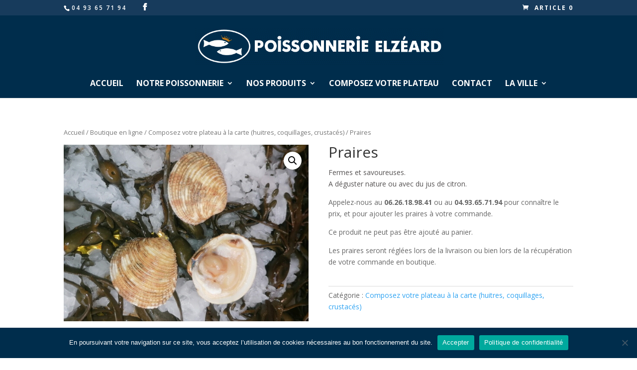

--- FILE ---
content_type: text/html; charset=UTF-8
request_url: https://poissonnerie-antibes.com/boutique-en-ligne/6-praires
body_size: 10898
content:
<!DOCTYPE html>
<html lang="fr-FR">
<head>
	<meta charset="UTF-8" />
<meta http-equiv="X-UA-Compatible" content="IE=edge">
	<link rel="pingback" href="https://poissonnerie-antibes.com/xmlrpc.php" />

	<script type="text/javascript">
		document.documentElement.className = 'js';
	</script>

	<script>var et_site_url='https://poissonnerie-antibes.com';var et_post_id='1708';function et_core_page_resource_fallback(a,b){"undefined"===typeof b&&(b=a.sheet.cssRules&&0===a.sheet.cssRules.length);b&&(a.onerror=null,a.onload=null,a.href?a.href=et_site_url+"/?et_core_page_resource="+a.id+et_post_id:a.src&&(a.src=et_site_url+"/?et_core_page_resource="+a.id+et_post_id))}
</script>
	<!-- This site is optimized with the Yoast SEO plugin v15.9.1 - https://yoast.com/wordpress/plugins/seo/ -->
	<title>Praires | poissonnerie antibes</title>
	<meta name="description" content="Poissonnerie Elzéard à Antibes : De délicieuses praires savoureuses pour compléter un plateau de fruits de mer." />
	<meta name="robots" content="index, follow, max-snippet:-1, max-image-preview:large, max-video-preview:-1" />
	<link rel="canonical" href="https://poissonnerie-antibes.com/boutique-en-ligne/6-praires" />
	<meta property="og:locale" content="fr_FR" />
	<meta property="og:type" content="article" />
	<meta property="og:title" content="Praires | poissonnerie antibes" />
	<meta property="og:description" content="Poissonnerie Elzéard à Antibes : De délicieuses praires savoureuses pour compléter un plateau de fruits de mer." />
	<meta property="og:url" content="https://poissonnerie-antibes.com/boutique-en-ligne/6-praires" />
	<meta property="og:site_name" content="poissonnerie antibes" />
	<meta property="article:modified_time" content="2022-12-12T14:48:13+00:00" />
	<meta property="og:image" content="https://poissonnerie-antibes.com/wp-content/uploads/2020/11/praires.jpg" />
	<meta property="og:image:width" content="568" />
	<meta property="og:image:height" content="410" />
	<meta name="twitter:card" content="summary_large_image" />
	<script type="application/ld+json" class="yoast-schema-graph">{"@context":"https://schema.org","@graph":[{"@type":"WebSite","@id":"https://poissonnerie-antibes.com/#website","url":"https://poissonnerie-antibes.com/","name":"poissonnerie antibes","description":"","potentialAction":[{"@type":"SearchAction","target":"https://poissonnerie-antibes.com/?s={search_term_string}","query-input":"required name=search_term_string"}],"inLanguage":"fr-FR"},{"@type":"ImageObject","@id":"https://poissonnerie-antibes.com/boutique-en-ligne/6-praires#primaryimage","inLanguage":"fr-FR","url":"https://poissonnerie-antibes.com/wp-content/uploads/2020/11/praires.jpg","width":568,"height":410,"caption":"praires"},{"@type":"WebPage","@id":"https://poissonnerie-antibes.com/boutique-en-ligne/6-praires#webpage","url":"https://poissonnerie-antibes.com/boutique-en-ligne/6-praires","name":"Praires | poissonnerie antibes","isPartOf":{"@id":"https://poissonnerie-antibes.com/#website"},"primaryImageOfPage":{"@id":"https://poissonnerie-antibes.com/boutique-en-ligne/6-praires#primaryimage"},"datePublished":"2020-11-17T12:30:30+00:00","dateModified":"2022-12-12T14:48:13+00:00","description":"Poissonnerie Elz\u00e9ard \u00e0 Antibes : De d\u00e9licieuses praires savoureuses pour compl\u00e9ter un plateau de fruits de mer.","breadcrumb":{"@id":"https://poissonnerie-antibes.com/boutique-en-ligne/6-praires#breadcrumb"},"inLanguage":"fr-FR","potentialAction":[{"@type":"ReadAction","target":["https://poissonnerie-antibes.com/boutique-en-ligne/6-praires"]}]},{"@type":"BreadcrumbList","@id":"https://poissonnerie-antibes.com/boutique-en-ligne/6-praires#breadcrumb","itemListElement":[{"@type":"ListItem","position":1,"item":{"@type":"WebPage","@id":"https://poissonnerie-antibes.com/","url":"https://poissonnerie-antibes.com/","name":"Accueil"}},{"@type":"ListItem","position":2,"item":{"@type":"WebPage","@id":"https://poissonnerie-antibes.com/boutique-en-ligne","url":"https://poissonnerie-antibes.com/boutique-en-ligne","name":"Boutique en ligne"}},{"@type":"ListItem","position":3,"item":{"@type":"WebPage","@id":"https://poissonnerie-antibes.com/boutique-en-ligne/6-praires","url":"https://poissonnerie-antibes.com/boutique-en-ligne/6-praires","name":"Praires"}}]}]}</script>
	<!-- / Yoast SEO plugin. -->


<link rel='dns-prefetch' href='//fonts.googleapis.com' />
<link rel='dns-prefetch' href='//s.w.org' />
<link rel="alternate" type="application/rss+xml" title="poissonnerie antibes &raquo; Flux" href="https://poissonnerie-antibes.com/feed" />
<link rel="alternate" type="application/rss+xml" title="poissonnerie antibes &raquo; Flux des commentaires" href="https://poissonnerie-antibes.com/comments/feed" />
		<script type="text/javascript">
			window._wpemojiSettings = {"baseUrl":"https:\/\/s.w.org\/images\/core\/emoji\/13.0.0\/72x72\/","ext":".png","svgUrl":"https:\/\/s.w.org\/images\/core\/emoji\/13.0.0\/svg\/","svgExt":".svg","source":{"concatemoji":"https:\/\/poissonnerie-antibes.com\/wp-includes\/js\/wp-emoji-release.min.js?ver=5.5.17"}};
			!function(e,a,t){var n,r,o,i=a.createElement("canvas"),p=i.getContext&&i.getContext("2d");function s(e,t){var a=String.fromCharCode;p.clearRect(0,0,i.width,i.height),p.fillText(a.apply(this,e),0,0);e=i.toDataURL();return p.clearRect(0,0,i.width,i.height),p.fillText(a.apply(this,t),0,0),e===i.toDataURL()}function c(e){var t=a.createElement("script");t.src=e,t.defer=t.type="text/javascript",a.getElementsByTagName("head")[0].appendChild(t)}for(o=Array("flag","emoji"),t.supports={everything:!0,everythingExceptFlag:!0},r=0;r<o.length;r++)t.supports[o[r]]=function(e){if(!p||!p.fillText)return!1;switch(p.textBaseline="top",p.font="600 32px Arial",e){case"flag":return s([127987,65039,8205,9895,65039],[127987,65039,8203,9895,65039])?!1:!s([55356,56826,55356,56819],[55356,56826,8203,55356,56819])&&!s([55356,57332,56128,56423,56128,56418,56128,56421,56128,56430,56128,56423,56128,56447],[55356,57332,8203,56128,56423,8203,56128,56418,8203,56128,56421,8203,56128,56430,8203,56128,56423,8203,56128,56447]);case"emoji":return!s([55357,56424,8205,55356,57212],[55357,56424,8203,55356,57212])}return!1}(o[r]),t.supports.everything=t.supports.everything&&t.supports[o[r]],"flag"!==o[r]&&(t.supports.everythingExceptFlag=t.supports.everythingExceptFlag&&t.supports[o[r]]);t.supports.everythingExceptFlag=t.supports.everythingExceptFlag&&!t.supports.flag,t.DOMReady=!1,t.readyCallback=function(){t.DOMReady=!0},t.supports.everything||(n=function(){t.readyCallback()},a.addEventListener?(a.addEventListener("DOMContentLoaded",n,!1),e.addEventListener("load",n,!1)):(e.attachEvent("onload",n),a.attachEvent("onreadystatechange",function(){"complete"===a.readyState&&t.readyCallback()})),(n=t.source||{}).concatemoji?c(n.concatemoji):n.wpemoji&&n.twemoji&&(c(n.twemoji),c(n.wpemoji)))}(window,document,window._wpemojiSettings);
		</script>
		<meta content="Divi Child v.4.6.3" name="generator"/><style type="text/css">
img.wp-smiley,
img.emoji {
	display: inline !important;
	border: none !important;
	box-shadow: none !important;
	height: 1em !important;
	width: 1em !important;
	margin: 0 .07em !important;
	vertical-align: -0.1em !important;
	background: none !important;
	padding: 0 !important;
}
</style>
	<link rel='stylesheet' id='wp-block-library-css'  href='https://poissonnerie-antibes.com/wp-includes/css/dist/block-library/style.min.css?ver=5.5.17' type='text/css' media='all' />
<link rel='stylesheet' id='wc-block-vendors-style-css'  href='https://poissonnerie-antibes.com/wp-content/plugins/woocommerce/packages/woocommerce-blocks/build/vendors-style.css?ver=5.3.3' type='text/css' media='all' />
<link rel='stylesheet' id='wc-block-style-css'  href='https://poissonnerie-antibes.com/wp-content/plugins/woocommerce/packages/woocommerce-blocks/build/style.css?ver=5.3.3' type='text/css' media='all' />
<link rel='stylesheet' id='cookie-notice-front-css'  href='https://poissonnerie-antibes.com/wp-content/plugins/cookie-notice/css/front.min.css?ver=2.5.11' type='text/css' media='all' />
<link rel='stylesheet' id='photoswipe-css'  href='https://poissonnerie-antibes.com/wp-content/plugins/woocommerce/assets/css/photoswipe/photoswipe.min.css?ver=5.5.4' type='text/css' media='all' />
<link rel='stylesheet' id='photoswipe-default-skin-css'  href='https://poissonnerie-antibes.com/wp-content/plugins/woocommerce/assets/css/photoswipe/default-skin/default-skin.min.css?ver=5.5.4' type='text/css' media='all' />
<link rel='stylesheet' id='woocommerce-layout-css'  href='https://poissonnerie-antibes.com/wp-content/plugins/woocommerce/assets/css/woocommerce-layout.css?ver=5.5.4' type='text/css' media='all' />
<link rel='stylesheet' id='woocommerce-smallscreen-css'  href='https://poissonnerie-antibes.com/wp-content/plugins/woocommerce/assets/css/woocommerce-smallscreen.css?ver=5.5.4' type='text/css' media='only screen and (max-width: 768px)' />
<link rel='stylesheet' id='woocommerce-general-css'  href='https://poissonnerie-antibes.com/wp-content/plugins/woocommerce/assets/css/woocommerce.css?ver=5.5.4' type='text/css' media='all' />
<style id='woocommerce-inline-inline-css' type='text/css'>
.woocommerce form .form-row .required { visibility: visible; }
</style>
<link rel='stylesheet' id='parent-style-css'  href='https://poissonnerie-antibes.com/wp-content/themes/Divi/style.css?ver=5.5.17' type='text/css' media='all' />
<link rel='stylesheet' id='divi-fonts-css'  href='https://fonts.googleapis.com/css?family=Open+Sans:300italic,400italic,600italic,700italic,800italic,400,300,600,700,800&#038;subset=latin,latin-ext&#038;display=swap' type='text/css' media='all' />
<link rel='stylesheet' id='divi-style-css'  href='https://poissonnerie-antibes.com/wp-content/themes/divi-child/style.css?ver=4.6.6' type='text/css' media='all' />
<link rel='stylesheet' id='dashicons-css'  href='https://poissonnerie-antibes.com/wp-includes/css/dashicons.min.css?ver=5.5.17' type='text/css' media='all' />
<script type='text/javascript' src='https://poissonnerie-antibes.com/wp-includes/js/jquery/jquery.js?ver=1.12.4-wp' id='jquery-core-js'></script>
<script type='text/javascript' src='https://poissonnerie-antibes.com/wp-content/themes/Divi/core/admin/js/es6-promise.auto.min.js?ver=5.5.17' id='es6-promise-js'></script>
<script type='text/javascript' id='et-core-api-spam-recaptcha-js-extra'>
/* <![CDATA[ */
var et_core_api_spam_recaptcha = {"site_key":"","page_action":{"action":"6_praires"}};
/* ]]> */
</script>
<script type='text/javascript' src='https://poissonnerie-antibes.com/wp-content/themes/Divi/core/admin/js/recaptcha.js?ver=5.5.17' id='et-core-api-spam-recaptcha-js'></script>
<link rel="https://api.w.org/" href="https://poissonnerie-antibes.com/wp-json/" /><link rel="alternate" type="application/json" href="https://poissonnerie-antibes.com/wp-json/wp/v2/product/1708" /><link rel="EditURI" type="application/rsd+xml" title="RSD" href="https://poissonnerie-antibes.com/xmlrpc.php?rsd" />
<link rel="wlwmanifest" type="application/wlwmanifest+xml" href="https://poissonnerie-antibes.com/wp-includes/wlwmanifest.xml" /> 
<meta name="generator" content="WordPress 5.5.17" />
<meta name="generator" content="WooCommerce 5.5.4" />
<link rel='shortlink' href='https://poissonnerie-antibes.com/?p=1708' />
<link rel="alternate" type="application/json+oembed" href="https://poissonnerie-antibes.com/wp-json/oembed/1.0/embed?url=https%3A%2F%2Fpoissonnerie-antibes.com%2Fboutique-en-ligne%2F6-praires" />
<link rel="alternate" type="text/xml+oembed" href="https://poissonnerie-antibes.com/wp-json/oembed/1.0/embed?url=https%3A%2F%2Fpoissonnerie-antibes.com%2Fboutique-en-ligne%2F6-praires&#038;format=xml" />
<meta name="viewport" content="width=device-width, initial-scale=1.0, maximum-scale=1.0, user-scalable=0" />	<noscript><style>.woocommerce-product-gallery{ opacity: 1 !important; }</style></noscript>
	<link rel="icon" href="https://poissonnerie-antibes.com/wp-content/uploads/2020/11/poissonnerie_elzeard_antibes.gif" sizes="32x32" />
<link rel="icon" href="https://poissonnerie-antibes.com/wp-content/uploads/2020/11/poissonnerie_elzeard_antibes.gif" sizes="192x192" />
<link rel="apple-touch-icon" href="https://poissonnerie-antibes.com/wp-content/uploads/2020/11/poissonnerie_elzeard_antibes.gif" />
<meta name="msapplication-TileImage" content="https://poissonnerie-antibes.com/wp-content/uploads/2020/11/poissonnerie_elzeard_antibes.gif" />
<link rel="stylesheet" id="et-divi-customizer-global-cached-inline-styles" href="https://poissonnerie-antibes.com/wp-content/et-cache/global/et-divi-customizer-global-17666688880062.min.css" onerror="et_core_page_resource_fallback(this, true)" onload="et_core_page_resource_fallback(this)" /></head>
<body data-rsssl=1 class="product-template-default single single-product postid-1708 wp-custom-logo theme-Divi cookies-not-set woocommerce woocommerce-page woocommerce-no-js et_pb_button_helper_class et_fixed_nav et_show_nav et_secondary_nav_enabled et_secondary_nav_two_panels et_primary_nav_dropdown_animation_fade et_secondary_nav_dropdown_animation_fade et_header_style_centered et_pb_footer_columns4 et_cover_background et_pb_gutter osx et_pb_gutters3 et_no_sidebar et_divi_theme et-db et_minified_js et_minified_css">
	<div id="page-container">

					<div id="top-header">
			<div class="container clearfix">

			
				<div id="et-info">
									<span id="et-info-phone">04 93 65 71 94</span>
				
				
				<ul class="et-social-icons">

	<li class="et-social-icon et-social-facebook">
		<a href="https://fr-fr.facebook.com/poissonnerieelzeard/" class="icon">
			<span>Facebook</span>
		</a>
	</li>

</ul>				</div> <!-- #et-info -->

			
				<div id="et-secondary-menu">
				<div class="et_duplicate_social_icons">
								<ul class="et-social-icons">

	<li class="et-social-icon et-social-facebook">
		<a href="https://fr-fr.facebook.com/poissonnerieelzeard/" class="icon">
			<span>Facebook</span>
		</a>
	</li>

</ul>
							</div><a href="https://poissonnerie-antibes.com/panier" class="et-cart-info">
				<span>Article 0</span>
			</a>				</div> <!-- #et-secondary-menu -->

			</div> <!-- .container -->
		</div> <!-- #top-header -->
		
	
			<header id="main-header" data-height-onload="125">
			<div class="container clearfix et_menu_container">
							<div class="logo_container">
					<span class="logo_helper"></span>
					<a href="https://poissonnerie-antibes.com/">
						<img src="https://poissonnerie-antibes.com/wp-content/uploads/2020/11/poissonnerie_elzeard.gif" alt="poissonnerie antibes" id="logo" data-height-percentage="60" />
					</a>
				</div>
							<div id="et-top-navigation" data-height="125" data-fixed-height="30">
											<nav id="top-menu-nav">
						<ul id="top-menu" class="nav"><li id="menu-item-2429" class="menu-item menu-item-type-post_type menu-item-object-page menu-item-home menu-item-2429"><a href="https://poissonnerie-antibes.com/">Accueil</a></li>
<li id="menu-item-2806" class="menu-item menu-item-type-post_type menu-item-object-post menu-item-has-children menu-item-2806"><a href="https://poissonnerie-antibes.com/poissonnerie-elzeard-antibes">Notre poissonnerie</a>
<ul class="sub-menu">
	<li id="menu-item-2430" class="menu-item menu-item-type-post_type menu-item-object-post menu-item-2430"><a href="https://poissonnerie-antibes.com/poissonnerie-juan-les-pins">Présentation</a></li>
	<li id="menu-item-2431" class="menu-item menu-item-type-post_type menu-item-object-post menu-item-2431"><a href="https://poissonnerie-antibes.com/poissonnerie-elzeard">Nos plus</a></li>
	<li id="menu-item-2432" class="menu-item menu-item-type-post_type menu-item-object-post menu-item-2432"><a href="https://poissonnerie-antibes.com/poissonnier-juan-les-pins">Nos services</a></li>
	<li id="menu-item-2697" class="menu-item menu-item-type-post_type menu-item-object-post menu-item-2697"><a href="https://poissonnerie-antibes.com/recettes-de-poisson">Nos recettes</a></li>
</ul>
</li>
<li id="menu-item-110" class="menu-item menu-item-type-custom menu-item-object-custom menu-item-has-children menu-item-110"><a href="/url">Nos produits</a>
<ul class="sub-menu">
	<li id="menu-item-2434" class="menu-item menu-item-type-post_type menu-item-object-post menu-item-2434"><a href="https://poissonnerie-antibes.com/fruits-de-mer-juan-les-pins">Fruits de mer</a></li>
	<li id="menu-item-2435" class="menu-item menu-item-type-post_type menu-item-object-post menu-item-2435"><a href="https://poissonnerie-antibes.com/plateaux-fruits-de-mer-juan-les-pins">Plateaux fruits de mer</a></li>
	<li id="menu-item-2436" class="menu-item menu-item-type-post_type menu-item-object-post menu-item-2436"><a href="https://poissonnerie-antibes.com/poissons-juan-les-pins">Poissons</a></li>
</ul>
</li>
<li id="menu-item-2437" class="menu-item menu-item-type-post_type menu-item-object-page current_page_parent menu-item-2437"><a href="https://poissonnerie-antibes.com/boutique-en-ligne">Composez votre plateau</a></li>
<li id="menu-item-2438" class="menu-item menu-item-type-post_type menu-item-object-page menu-item-2438"><a href="https://poissonnerie-antibes.com/poissonnerie-elzeard-juan-les-pins">Contact</a></li>
<li id="menu-item-2723" class="menu-item menu-item-type-custom menu-item-object-custom menu-item-has-children menu-item-2723"><a href="#">La ville</a>
<ul class="sub-menu">
	<li id="menu-item-2724" class="menu-item menu-item-type-post_type menu-item-object-post menu-item-2724"><a href="https://poissonnerie-antibes.com/antibes-juan-les-pins">Antibes Juan-les-Pins</a></li>
	<li id="menu-item-2725" class="menu-item menu-item-type-post_type menu-item-object-post menu-item-2725"><a href="https://poissonnerie-antibes.com/ports-antibes-juan-les-pins">Ports Antibes Juan-les-Pins</a></li>
	<li id="menu-item-2726" class="menu-item menu-item-type-post_type menu-item-object-post menu-item-2726"><a href="https://poissonnerie-antibes.com/meteo-juan-les-pins">Météo Juan-les-Pins</a></li>
	<li id="menu-item-2727" class="menu-item menu-item-type-post_type menu-item-object-post menu-item-2727"><a href="https://poissonnerie-antibes.com/allo-seniors-antibes-juan-les-pins">Allo Seniors</a></li>
</ul>
</li>
</ul>						</nav>
					
					
					
					
					<div id="et_mobile_nav_menu">
				<div class="mobile_nav closed">
					<span class="select_page">Sélectionner une page</span>
					<span class="mobile_menu_bar mobile_menu_bar_toggle"></span>
				</div>
			</div>				</div> <!-- #et-top-navigation -->
			</div> <!-- .container -->
			<div class="et_search_outer">
				<div class="container et_search_form_container">
					<form role="search" method="get" class="et-search-form" action="https://poissonnerie-antibes.com/">
					<input type="search" class="et-search-field" placeholder="Rechercher &hellip;" value="" name="s" title="Rechercher:" />					</form>
					<span class="et_close_search_field"></span>
				</div>
			</div>
		</header> <!-- #main-header -->
			<div id="et-main-area">
	
	
		<div id="main-content">
			<div class="container">
				<div id="content-area" class="clearfix">
					<div id="left-area"><nav class="woocommerce-breadcrumb"><a href="https://poissonnerie-antibes.com">Accueil</a>&nbsp;&#47;&nbsp;<a href="https://poissonnerie-antibes.com/boutique-en-ligne">Boutique en ligne</a>&nbsp;&#47;&nbsp;<a href="https://poissonnerie-antibes.com/produit/composez-votre-plateau-a-la-carte">Composez votre plateau à la carte (huitres, coquillages, crustacés)</a>&nbsp;&#47;&nbsp;Praires</nav>
					
			<div class="woocommerce-notices-wrapper"></div><div id="product-1708" class="product type-product post-1708 status-publish first instock product_cat-composez-votre-plateau-a-la-carte has-post-thumbnail taxable shipping-taxable product-type-simple">

	<div class="clearfix"><div class="woocommerce-product-gallery woocommerce-product-gallery--with-images woocommerce-product-gallery--columns-4 images" data-columns="4" style="opacity: 0; transition: opacity .25s ease-in-out;">
	<figure class="woocommerce-product-gallery__wrapper">
		<div data-thumb="https://poissonnerie-antibes.com/wp-content/uploads/2020/11/praires-100x100.jpg" data-thumb-alt="coquillages juan-les-pins" class="woocommerce-product-gallery__image"><a href="https://poissonnerie-antibes.com/wp-content/uploads/2020/11/praires.jpg"><img width="568" height="410" src="https://poissonnerie-antibes.com/wp-content/uploads/2020/11/praires.jpg" class="wp-post-image" alt="coquillages juan-les-pins" loading="lazy" title="praires" data-caption="praires" data-src="https://poissonnerie-antibes.com/wp-content/uploads/2020/11/praires.jpg" data-large_image="https://poissonnerie-antibes.com/wp-content/uploads/2020/11/praires.jpg" data-large_image_width="568" data-large_image_height="410" srcset="https://poissonnerie-antibes.com/wp-content/uploads/2020/11/praires.jpg 568w, https://poissonnerie-antibes.com/wp-content/uploads/2020/11/praires-480x346.jpg 480w" sizes="(min-width: 0px) and (max-width: 480px) 480px, (min-width: 481px) 568px, 100vw" /></a></div>	</figure>
</div>

	<div class="summary entry-summary">
		<h1 class="product_title entry-title">Praires</h1><p class="price"></p>
<div class="woocommerce-product-details__short-description">
	<p><span style="color: #545151;">Fermes et savoureuses.</span><br />
<span style="color: #545151;">A déguster nature ou avec du jus de citron.</span></p>
<p>Appelez-nous au <strong>06.26.18.98.41</strong> ou au <strong>04.93.65.71.94</strong> pour connaître le prix, et pour ajouter les praires à votre commande.</p>
<p>Ce produit ne peut pas être ajouté au panier.</p>
<p>Les praires seront réglées lors de la livraison ou bien lors de la récupération de votre commande en boutique.</p>
<p>&nbsp;</p>
</div>
<div class="product_meta">

	
	
	<span class="posted_in">Catégorie : <a href="https://poissonnerie-antibes.com/produit/composez-votre-plateau-a-la-carte" rel="tag">Composez votre plateau à la carte (huitres, coquillages, crustacés)</a></span>
	
	
</div>
	</div>

	</div><!-- #end wrapper -->
	<div class="woocommerce-tabs wc-tabs-wrapper">
		<ul class="tabs wc-tabs" role="tablist">
							<li class="livraison_tab" id="tab-title-livraison" role="tab" aria-controls="tab-livraison">
					<a href="#tab-livraison">
						Livraison					</a>
				</li>
							<li class="retrait-en-boutique_tab" id="tab-title-retrait-en-boutique" role="tab" aria-controls="tab-retrait-en-boutique">
					<a href="#tab-retrait-en-boutique">
						Retrait en boutique					</a>
				</li>
							<li class="disponibilite_tab" id="tab-title-disponibilite" role="tab" aria-controls="tab-disponibilite">
					<a href="#tab-disponibilite">
						Disponibilité					</a>
				</li>
							<li class="une-question_tab" id="tab-title-une-question" role="tab" aria-controls="tab-une-question">
					<a href="#tab-une-question">
						Une question ?					</a>
				</li>
					</ul>
					<div class="woocommerce-Tabs-panel woocommerce-Tabs-panel--livraison panel entry-content wc-tab" id="tab-livraison" role="tabpanel" aria-labelledby="tab-title-livraison">
				<h2 class="yikes-custom-woo-tab-title yikes-custom-woo-tab-title-livraison">Livraison</h2><p><span style="font-size: 12pt; color: #545151;">Livraison dans la journée pour toute commande passée avant 11h.</span></p>
<p><span style="font-size: 12pt; color: #545151;">Appelez-nous au <strong>06.26.18.98.41</strong> ou au <strong>04.93.65.71.94</strong> pour déterminer le jour de livraison souhaité, ainsi qu&rsquo;un créneau horaire.</span></p>
<p><span style="font-size: 12pt; color: #545151;">Livraison possible et gratuite à partir de 50€ d&rsquo;achat.</span></p>
<p><span style="font-size: 12pt; color: #545151;">Secteur de livraison : Antibes &#8211; Juan les pins &#8211; Golfe Juan.</span></p>			</div>
					<div class="woocommerce-Tabs-panel woocommerce-Tabs-panel--retrait-en-boutique panel entry-content wc-tab" id="tab-retrait-en-boutique" role="tabpanel" aria-labelledby="tab-title-retrait-en-boutique">
				<h2 class="yikes-custom-woo-tab-title yikes-custom-woo-tab-title-retrait-en-boutique">Retrait en boutique</h2><p><span style="font-size: 12pt; color: #545151;">Possibilité de venir récupérer votre commande dans notre boutique.</span></p>
<p><span style="font-size: 12pt; color: #545151;">Pour cela, merci de nous contacter au <strong>06.26.18.98.41</strong> ou au <strong>04.93.65.71.94</strong> pour planifier votre passage.</span></p>			</div>
					<div class="woocommerce-Tabs-panel woocommerce-Tabs-panel--disponibilite panel entry-content wc-tab" id="tab-disponibilite" role="tabpanel" aria-labelledby="tab-title-disponibilite">
				<h2 class="yikes-custom-woo-tab-title yikes-custom-woo-tab-title-disponibilite">Disponibilité</h2><p><span style="font-size: 12pt; color: #545151;">Certains produits sont susceptibles de ne pas être disponibles en raison de leur saisonnalité ou bien suite à un manque d’arrivage du produit.</span></p>
<p><span style="font-size: 12pt; color: #545151;">Dans ce cas, nous vous en tiendrons informé dès la réception de votre commande.</span></p>			</div>
					<div class="woocommerce-Tabs-panel woocommerce-Tabs-panel--une-question panel entry-content wc-tab" id="tab-une-question" role="tabpanel" aria-labelledby="tab-title-une-question">
				<h2 class="yikes-custom-woo-tab-title yikes-custom-woo-tab-title-une-question">Une question ?</h2><p><span style="font-size: 12pt; color: #545151;">Pour répondre à toutes vos questions, nous vous invitons à nous appeler directement au <strong>06.26.18.98.41</strong> ou au <strong>04.93.65.71.94.</strong></span></p>
<p><span style="font-size: 12pt; color: #545151;">Nous serons ravis de vous aider. 🙂</span></p>			</div>
		
			</div>

</div>


		
	</div> <!-- #left-area -->
				</div> <!-- #content-area -->
			</div> <!-- .container -->
		</div> <!-- #main-content -->
	

	<span class="et_pb_scroll_top et-pb-icon"></span>


			<footer id="main-footer">
				
<div class="container">
    <div id="footer-widgets" class="clearfix">
		<div class="footer-widget"><div id="text-2" class="fwidget et_pb_widget widget_text"><p class="widget-title"><strong>NOS COORDONNEES</strong></p>			<div class="textwidget"><p>Poissonnerie Elzéard<br />
9 ave Amiral Courbet<br />
06160 Antibes Juan-les-pins<br />
Tél : 04.93.65.71.94 / 06.26.18.98.41</p>
</div>
		</div> <!-- end .fwidget --></div> <!-- end .footer-widget --><div class="footer-widget"><div id="text-3" class="fwidget et_pb_widget widget_text"><p class="widget-title"><strong>NOS HORAIRES</strong></p>			<div class="textwidget"><p>Du mardi au samedi<br />
de 8h à 13h et de 17h à 19h (en saison)</p>
<p>Le lundi et le dimanche<br />
de 8h à 13h</p>
</div>
		</div> <!-- end .fwidget --></div> <!-- end .footer-widget --><div class="footer-widget"><div id="text-4" class="fwidget et_pb_widget widget_text"><p class="widget-title"><strong>SUIVEZ-NOUS</strong></p>			<div class="textwidget"><p><a href="https://fr-fr.facebook.com/poissonnerieelzeard/" target="_blank" rel="noopener noreferrer">facebook</a></p>
</div>
		</div> <!-- end .fwidget --></div> <!-- end .footer-widget --><div class="footer-widget"><div id="text-5" class="fwidget et_pb_widget widget_text"><p class="widget-title"><strong>EN SAVOIR PLUS</strong></p>			<div class="textwidget"><p><a href="https://poissonnerie-antibes.com/plan-site-poissonnerie-elzeard" rel="noopener">plan du site</a><br />
<a href="https://poissonnerie-antibes.com/politique-de-confidentialite" rel="noopener">politique de confidentialité</a><br />
<a href="https://poissonnerie-antibes.com/conditions-generales-de-vente" rel="noopener">conditions générales de vente</a><br />
<a href="https://poissonnerie-antibes.com/mentions-legales" rel="noopener">mentions légales</a></p>
</div>
		</div> <!-- end .fwidget --></div> <!-- end .footer-widget -->    </div> <!-- #footer-widgets -->
</div>    <!-- .container -->

		
				<div id="footer-bottom">
					<div class="container clearfix">
				<div id="footer-info">Copyright @ POISSONNERIE ELZEARD </div>					</div>	<!-- .container -->
				</div>
			</footer> <!-- #main-footer -->
		</div> <!-- #et-main-area -->


	</div> <!-- #page-container -->

	<script type="application/ld+json">{"@context":"https:\/\/schema.org\/","@type":"BreadcrumbList","itemListElement":[{"@type":"ListItem","position":1,"item":{"name":"Accueil","@id":"https:\/\/poissonnerie-antibes.com"}},{"@type":"ListItem","position":2,"item":{"name":"Boutique en ligne","@id":"https:\/\/poissonnerie-antibes.com\/boutique-en-ligne"}},{"@type":"ListItem","position":3,"item":{"name":"Composez votre plateau \u00e0 la carte (huitres, coquillages, crustac\u00e9s)","@id":"https:\/\/poissonnerie-antibes.com\/produit\/composez-votre-plateau-a-la-carte"}},{"@type":"ListItem","position":4,"item":{"name":"Praires","@id":"https:\/\/poissonnerie-antibes.com\/boutique-en-ligne\/6-praires"}}]}</script>
<div class="pswp" tabindex="-1" role="dialog" aria-hidden="true">
	<div class="pswp__bg"></div>
	<div class="pswp__scroll-wrap">
		<div class="pswp__container">
			<div class="pswp__item"></div>
			<div class="pswp__item"></div>
			<div class="pswp__item"></div>
		</div>
		<div class="pswp__ui pswp__ui--hidden">
			<div class="pswp__top-bar">
				<div class="pswp__counter"></div>
				<button class="pswp__button pswp__button--close" aria-label="Fermer (Echap)"></button>
				<button class="pswp__button pswp__button--share" aria-label="Partagez"></button>
				<button class="pswp__button pswp__button--fs" aria-label="Basculer en plein écran"></button>
				<button class="pswp__button pswp__button--zoom" aria-label="Zoomer/Dézoomer"></button>
				<div class="pswp__preloader">
					<div class="pswp__preloader__icn">
						<div class="pswp__preloader__cut">
							<div class="pswp__preloader__donut"></div>
						</div>
					</div>
				</div>
			</div>
			<div class="pswp__share-modal pswp__share-modal--hidden pswp__single-tap">
				<div class="pswp__share-tooltip"></div>
			</div>
			<button class="pswp__button pswp__button--arrow--left" aria-label="Précédent (flèche  gauche)"></button>
			<button class="pswp__button pswp__button--arrow--right" aria-label="Suivant (flèche droite)"></button>
			<div class="pswp__caption">
				<div class="pswp__caption__center"></div>
			</div>
		</div>
	</div>
</div>
	<script type="text/javascript">
		(function () {
			var c = document.body.className;
			c = c.replace(/woocommerce-no-js/, 'woocommerce-js');
			document.body.className = c;
		})();
	</script>
	<script type='text/javascript' id='cookie-notice-front-js-before'>
var cnArgs = {"ajaxUrl":"https:\/\/poissonnerie-antibes.com\/wp-admin\/admin-ajax.php","nonce":"bc47496d21","hideEffect":"fade","position":"bottom","onScroll":true,"onScrollOffset":100,"onClick":true,"cookieName":"cookie_notice_accepted","cookieTime":31536000,"cookieTimeRejected":31536000,"globalCookie":false,"redirection":false,"cache":false,"revokeCookies":false,"revokeCookiesOpt":"automatic"};
</script>
<script type='text/javascript' src='https://poissonnerie-antibes.com/wp-content/plugins/cookie-notice/js/front.min.js?ver=2.5.11' id='cookie-notice-front-js'></script>
<script type='text/javascript' src='https://poissonnerie-antibes.com/wp-content/plugins/woocommerce/assets/js/jquery-blockui/jquery.blockUI.min.js?ver=2.70' id='jquery-blockui-js'></script>
<script type='text/javascript' id='wc-add-to-cart-js-extra'>
/* <![CDATA[ */
var wc_add_to_cart_params = {"ajax_url":"\/wp-admin\/admin-ajax.php","wc_ajax_url":"\/?wc-ajax=%%endpoint%%","i18n_view_cart":"Voir le panier","cart_url":"https:\/\/poissonnerie-antibes.com\/panier","is_cart":"","cart_redirect_after_add":"yes"};
/* ]]> */
</script>
<script type='text/javascript' src='https://poissonnerie-antibes.com/wp-content/plugins/woocommerce/assets/js/frontend/add-to-cart.min.js?ver=5.5.4' id='wc-add-to-cart-js'></script>
<script type='text/javascript' src='https://poissonnerie-antibes.com/wp-content/plugins/woocommerce/assets/js/zoom/jquery.zoom.min.js?ver=1.7.21' id='zoom-js'></script>
<script type='text/javascript' src='https://poissonnerie-antibes.com/wp-content/plugins/woocommerce/assets/js/flexslider/jquery.flexslider.min.js?ver=2.7.2' id='flexslider-js'></script>
<script type='text/javascript' src='https://poissonnerie-antibes.com/wp-content/plugins/woocommerce/assets/js/photoswipe/photoswipe.min.js?ver=4.1.1' id='photoswipe-js'></script>
<script type='text/javascript' src='https://poissonnerie-antibes.com/wp-content/plugins/woocommerce/assets/js/photoswipe/photoswipe-ui-default.min.js?ver=4.1.1' id='photoswipe-ui-default-js'></script>
<script type='text/javascript' id='wc-single-product-js-extra'>
/* <![CDATA[ */
var wc_single_product_params = {"i18n_required_rating_text":"Veuillez s\u00e9lectionner une note","review_rating_required":"yes","flexslider":{"rtl":false,"animation":"slide","smoothHeight":true,"directionNav":false,"controlNav":"thumbnails","slideshow":false,"animationSpeed":500,"animationLoop":false,"allowOneSlide":false},"zoom_enabled":"1","zoom_options":[],"photoswipe_enabled":"1","photoswipe_options":{"shareEl":false,"closeOnScroll":false,"history":false,"hideAnimationDuration":0,"showAnimationDuration":0},"flexslider_enabled":"1"};
/* ]]> */
</script>
<script type='text/javascript' src='https://poissonnerie-antibes.com/wp-content/plugins/woocommerce/assets/js/frontend/single-product.min.js?ver=5.5.4' id='wc-single-product-js'></script>
<script type='text/javascript' src='https://poissonnerie-antibes.com/wp-content/plugins/woocommerce/assets/js/js-cookie/js.cookie.min.js?ver=2.1.4' id='js-cookie-js'></script>
<script type='text/javascript' id='woocommerce-js-extra'>
/* <![CDATA[ */
var woocommerce_params = {"ajax_url":"\/wp-admin\/admin-ajax.php","wc_ajax_url":"\/?wc-ajax=%%endpoint%%"};
/* ]]> */
</script>
<script type='text/javascript' src='https://poissonnerie-antibes.com/wp-content/plugins/woocommerce/assets/js/frontend/woocommerce.min.js?ver=5.5.4' id='woocommerce-js'></script>
<script type='text/javascript' id='wc-cart-fragments-js-extra'>
/* <![CDATA[ */
var wc_cart_fragments_params = {"ajax_url":"\/wp-admin\/admin-ajax.php","wc_ajax_url":"\/?wc-ajax=%%endpoint%%","cart_hash_key":"wc_cart_hash_927991e8ddfa0ecf920de1e3d81ea6f2","fragment_name":"wc_fragments_927991e8ddfa0ecf920de1e3d81ea6f2","request_timeout":"5000"};
/* ]]> */
</script>
<script type='text/javascript' src='https://poissonnerie-antibes.com/wp-content/plugins/woocommerce/assets/js/frontend/cart-fragments.min.js?ver=5.5.4' id='wc-cart-fragments-js'></script>
<script type='text/javascript' id='divi-custom-script-js-extra'>
/* <![CDATA[ */
var DIVI = {"item_count":"%d Item","items_count":"%d Items"};
var et_shortcodes_strings = {"previous":"Pr\u00e9c\u00e9dent","next":"Suivant"};
var et_pb_custom = {"ajaxurl":"https:\/\/poissonnerie-antibes.com\/wp-admin\/admin-ajax.php","images_uri":"https:\/\/poissonnerie-antibes.com\/wp-content\/themes\/Divi\/images","builder_images_uri":"https:\/\/poissonnerie-antibes.com\/wp-content\/themes\/Divi\/includes\/builder\/images","et_frontend_nonce":"d42c9b694e","subscription_failed":"Veuillez v\u00e9rifier les champs ci-dessous pour vous assurer que vous avez entr\u00e9 les informations correctes.","et_ab_log_nonce":"9dbef674d2","fill_message":"S'il vous pla\u00eet, remplissez les champs suivants:","contact_error_message":"Veuillez corriger les erreurs suivantes :","invalid":"E-mail non valide","captcha":"Captcha","prev":"Pr\u00e9c\u00e9dent","previous":"Pr\u00e9c\u00e9dente","next":"Prochaine","wrong_captcha":"Vous avez entr\u00e9 le mauvais num\u00e9ro dans le captcha.","wrong_checkbox":"Checkbox","ignore_waypoints":"no","is_divi_theme_used":"1","widget_search_selector":".widget_search","ab_tests":[],"is_ab_testing_active":"","page_id":"1708","unique_test_id":"","ab_bounce_rate":"5","is_cache_plugin_active":"no","is_shortcode_tracking":"","tinymce_uri":""}; var et_builder_utils_params = {"condition":{"diviTheme":true,"extraTheme":false},"scrollLocations":["app","top"],"builderScrollLocations":{"desktop":"app","tablet":"app","phone":"app"},"onloadScrollLocation":"app","builderType":"fe"}; var et_frontend_scripts = {"builderCssContainerPrefix":"#et-boc","builderCssLayoutPrefix":"#et-boc .et-l"};
var et_pb_box_shadow_elements = [];
var et_pb_motion_elements = {"desktop":[],"tablet":[],"phone":[]};
var et_pb_sticky_elements = [];
/* ]]> */
</script>
<script type='text/javascript' src='https://poissonnerie-antibes.com/wp-content/themes/Divi/js/custom.unified.js?ver=4.6.6' id='divi-custom-script-js'></script>
<script type='text/javascript' id='et-builder-cpt-modules-wrapper-js-extra'>
/* <![CDATA[ */
var et_modules_wrapper = {"builderCssContainerPrefix":"#et-boc","builderCssLayoutPrefix":"#et-boc .et-l"};
/* ]]> */
</script>
<script type='text/javascript' src='https://poissonnerie-antibes.com/wp-content/themes/Divi/includes/builder/scripts/cpt-modules-wrapper.js?ver=4.6.6' id='et-builder-cpt-modules-wrapper-js'></script>
<script type='text/javascript' src='https://poissonnerie-antibes.com/wp-content/themes/Divi/core/admin/js/common.js?ver=4.6.6' id='et-core-common-js'></script>
<script type='text/javascript' src='https://poissonnerie-antibes.com/wp-includes/js/wp-embed.min.js?ver=5.5.17' id='wp-embed-js'></script>

		<!-- Cookie Notice plugin v2.5.11 by Hu-manity.co https://hu-manity.co/ -->
		<div id="cookie-notice" role="dialog" class="cookie-notice-hidden cookie-revoke-hidden cn-position-bottom" aria-label="Cookie Notice" style="background-color: rgba(0,45,76,1);"><div class="cookie-notice-container" style="color: #fff"><span id="cn-notice-text" class="cn-text-container">En poursuivant votre navigation sur ce site, vous acceptez l’utilisation de cookies nécessaires au bon fonctionnement du site.</span><span id="cn-notice-buttons" class="cn-buttons-container"><button id="cn-accept-cookie" data-cookie-set="accept" class="cn-set-cookie cn-button" aria-label="Accepter" style="background-color: #00a99d">Accepter</button><button data-link-url="https://poissonnerie-antibes.com/politique-de-confidentialite" data-link-target="_blank" id="cn-more-info" class="cn-more-info cn-button" aria-label="Politique de confidentialité" style="background-color: #00a99d">Politique de confidentialité</button></span><button type="button" id="cn-close-notice" data-cookie-set="accept" class="cn-close-icon" aria-label="Non"></button></div>
			
		</div>
		<!-- / Cookie Notice plugin --></body>
</html>
